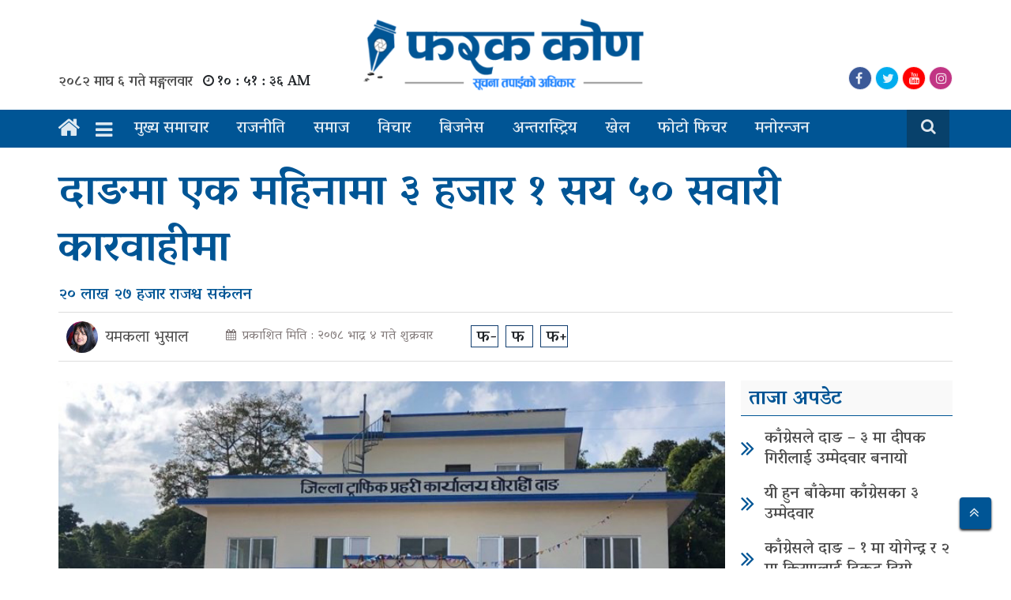

--- FILE ---
content_type: text/html; charset=UTF-8
request_url: https://farakkon.com/uncategorized/35912/
body_size: 15489
content:
<!DOCTYPE html>
<html lang="en-US">
<head>
	<title>
		दाङमा एक महिनामा ३ हजार १ सय ५० सवारी कारवाहीमा &laquo; 		Farakkon	</title>
	<meta 	  
		  charset="UTF-8">
	<meta name="google-adsense-account" content="ca-pub-5913426969324418">
	<meta name="viewport" content="width=device-width, initial-scale=1">
	<meta name="google-site-verification" content="csLEnnVKcu5NHEXfaxrWf6nWH_e_mTPFwB9Ix_j7gdI" />
	<meta property="fb:pages" content="611143335947887" />
	<meta property="fb:app_id" content="2510405932405942" />
	<meta name='robots' content='max-image-preview:large' />
<link rel='dns-prefetch' href='//fonts.googleapis.com' />
<link rel="alternate" type="application/rss+xml" title="Farakkon &raquo; दाङमा एक महिनामा ३ हजार १ सय ५० सवारी कारवाहीमा Comments Feed" href="https://farakkon.com/uncategorized/35912/feed/" />
<link rel="alternate" title="oEmbed (JSON)" type="application/json+oembed" href="https://farakkon.com/wp-json/oembed/1.0/embed?url=https%3A%2F%2Ffarakkon.com%2Funcategorized%2F35912%2F" />
<link rel="alternate" title="oEmbed (XML)" type="text/xml+oembed" href="https://farakkon.com/wp-json/oembed/1.0/embed?url=https%3A%2F%2Ffarakkon.com%2Funcategorized%2F35912%2F&#038;format=xml" />
<meta property="fb:admins" content="ujyaalotimes"/><meta property="fb:app_id" content="430723637734146"><meta property="og:title" content="दाङमा एक महिनामा ३ हजार १ सय ५० सवारी कारवाहीमा"/><meta property="og:type" content="article"/><meta property="og:description" content="&nbsp; तुलसीपुर, भदौ ४ । दाङमा ट्राफिक नियम उल्लंघन गर्नेहरुको संख्यामा कमी आउन सकेको छैन । जिल्ला ट्राफिक प्रहरी कार्यालय दाङका अनुसार चालु आर्थिक बर्ष २०७८÷०७९ को पहिलो महिना अर्थात साउनमा मात्र ३ हजार १ सय ५० सवारी साधन चालक कारबाहीमा परेका छन । ट्राफिक प्रहरी कार्यालय दाङका प्रमुख प्रहरी नायव निरीक्षक थम्मन जिसीले सवारी [&hellip;]"/><meta property="og:url" content="https://farakkon.com/uncategorized/35912/"/><meta property="og:site_name" content="Farakkon"/><meta property="og:image" content="https://farakkon.com/wp-content/uploads/2020/09/dang-traffice-office-ghorahi.jpg"/><style id='wp-img-auto-sizes-contain-inline-css' type='text/css'>
img:is([sizes=auto i],[sizes^="auto," i]){contain-intrinsic-size:3000px 1500px}
/*# sourceURL=wp-img-auto-sizes-contain-inline-css */
</style>

<link rel='stylesheet' id='dashicons-css' href='https://farakkon.com/wp-includes/css/dashicons.min.css?ver=6.9' type='text/css' media='all' />
<link rel='stylesheet' id='post-views-counter-frontend-css' href='https://farakkon.com/wp-content/plugins/post-views-counter/css/frontend.css?ver=1.7.0' type='text/css' media='all' />
<style id='wp-emoji-styles-inline-css' type='text/css'>

	img.wp-smiley, img.emoji {
		display: inline !important;
		border: none !important;
		box-shadow: none !important;
		height: 1em !important;
		width: 1em !important;
		margin: 0 0.07em !important;
		vertical-align: -0.1em !important;
		background: none !important;
		padding: 0 !important;
	}
/*# sourceURL=wp-emoji-styles-inline-css */
</style>
<link rel='stylesheet' id='wp-block-library-css' href='https://farakkon.com/wp-includes/css/dist/block-library/style.min.css?ver=6.9' type='text/css' media='all' />
<style id='global-styles-inline-css' type='text/css'>
:root{--wp--preset--aspect-ratio--square: 1;--wp--preset--aspect-ratio--4-3: 4/3;--wp--preset--aspect-ratio--3-4: 3/4;--wp--preset--aspect-ratio--3-2: 3/2;--wp--preset--aspect-ratio--2-3: 2/3;--wp--preset--aspect-ratio--16-9: 16/9;--wp--preset--aspect-ratio--9-16: 9/16;--wp--preset--color--black: #000000;--wp--preset--color--cyan-bluish-gray: #abb8c3;--wp--preset--color--white: #ffffff;--wp--preset--color--pale-pink: #f78da7;--wp--preset--color--vivid-red: #cf2e2e;--wp--preset--color--luminous-vivid-orange: #ff6900;--wp--preset--color--luminous-vivid-amber: #fcb900;--wp--preset--color--light-green-cyan: #7bdcb5;--wp--preset--color--vivid-green-cyan: #00d084;--wp--preset--color--pale-cyan-blue: #8ed1fc;--wp--preset--color--vivid-cyan-blue: #0693e3;--wp--preset--color--vivid-purple: #9b51e0;--wp--preset--gradient--vivid-cyan-blue-to-vivid-purple: linear-gradient(135deg,rgb(6,147,227) 0%,rgb(155,81,224) 100%);--wp--preset--gradient--light-green-cyan-to-vivid-green-cyan: linear-gradient(135deg,rgb(122,220,180) 0%,rgb(0,208,130) 100%);--wp--preset--gradient--luminous-vivid-amber-to-luminous-vivid-orange: linear-gradient(135deg,rgb(252,185,0) 0%,rgb(255,105,0) 100%);--wp--preset--gradient--luminous-vivid-orange-to-vivid-red: linear-gradient(135deg,rgb(255,105,0) 0%,rgb(207,46,46) 100%);--wp--preset--gradient--very-light-gray-to-cyan-bluish-gray: linear-gradient(135deg,rgb(238,238,238) 0%,rgb(169,184,195) 100%);--wp--preset--gradient--cool-to-warm-spectrum: linear-gradient(135deg,rgb(74,234,220) 0%,rgb(151,120,209) 20%,rgb(207,42,186) 40%,rgb(238,44,130) 60%,rgb(251,105,98) 80%,rgb(254,248,76) 100%);--wp--preset--gradient--blush-light-purple: linear-gradient(135deg,rgb(255,206,236) 0%,rgb(152,150,240) 100%);--wp--preset--gradient--blush-bordeaux: linear-gradient(135deg,rgb(254,205,165) 0%,rgb(254,45,45) 50%,rgb(107,0,62) 100%);--wp--preset--gradient--luminous-dusk: linear-gradient(135deg,rgb(255,203,112) 0%,rgb(199,81,192) 50%,rgb(65,88,208) 100%);--wp--preset--gradient--pale-ocean: linear-gradient(135deg,rgb(255,245,203) 0%,rgb(182,227,212) 50%,rgb(51,167,181) 100%);--wp--preset--gradient--electric-grass: linear-gradient(135deg,rgb(202,248,128) 0%,rgb(113,206,126) 100%);--wp--preset--gradient--midnight: linear-gradient(135deg,rgb(2,3,129) 0%,rgb(40,116,252) 100%);--wp--preset--font-size--small: 13px;--wp--preset--font-size--medium: 20px;--wp--preset--font-size--large: 36px;--wp--preset--font-size--x-large: 42px;--wp--preset--spacing--20: 0.44rem;--wp--preset--spacing--30: 0.67rem;--wp--preset--spacing--40: 1rem;--wp--preset--spacing--50: 1.5rem;--wp--preset--spacing--60: 2.25rem;--wp--preset--spacing--70: 3.38rem;--wp--preset--spacing--80: 5.06rem;--wp--preset--shadow--natural: 6px 6px 9px rgba(0, 0, 0, 0.2);--wp--preset--shadow--deep: 12px 12px 50px rgba(0, 0, 0, 0.4);--wp--preset--shadow--sharp: 6px 6px 0px rgba(0, 0, 0, 0.2);--wp--preset--shadow--outlined: 6px 6px 0px -3px rgb(255, 255, 255), 6px 6px rgb(0, 0, 0);--wp--preset--shadow--crisp: 6px 6px 0px rgb(0, 0, 0);}:where(.is-layout-flex){gap: 0.5em;}:where(.is-layout-grid){gap: 0.5em;}body .is-layout-flex{display: flex;}.is-layout-flex{flex-wrap: wrap;align-items: center;}.is-layout-flex > :is(*, div){margin: 0;}body .is-layout-grid{display: grid;}.is-layout-grid > :is(*, div){margin: 0;}:where(.wp-block-columns.is-layout-flex){gap: 2em;}:where(.wp-block-columns.is-layout-grid){gap: 2em;}:where(.wp-block-post-template.is-layout-flex){gap: 1.25em;}:where(.wp-block-post-template.is-layout-grid){gap: 1.25em;}.has-black-color{color: var(--wp--preset--color--black) !important;}.has-cyan-bluish-gray-color{color: var(--wp--preset--color--cyan-bluish-gray) !important;}.has-white-color{color: var(--wp--preset--color--white) !important;}.has-pale-pink-color{color: var(--wp--preset--color--pale-pink) !important;}.has-vivid-red-color{color: var(--wp--preset--color--vivid-red) !important;}.has-luminous-vivid-orange-color{color: var(--wp--preset--color--luminous-vivid-orange) !important;}.has-luminous-vivid-amber-color{color: var(--wp--preset--color--luminous-vivid-amber) !important;}.has-light-green-cyan-color{color: var(--wp--preset--color--light-green-cyan) !important;}.has-vivid-green-cyan-color{color: var(--wp--preset--color--vivid-green-cyan) !important;}.has-pale-cyan-blue-color{color: var(--wp--preset--color--pale-cyan-blue) !important;}.has-vivid-cyan-blue-color{color: var(--wp--preset--color--vivid-cyan-blue) !important;}.has-vivid-purple-color{color: var(--wp--preset--color--vivid-purple) !important;}.has-black-background-color{background-color: var(--wp--preset--color--black) !important;}.has-cyan-bluish-gray-background-color{background-color: var(--wp--preset--color--cyan-bluish-gray) !important;}.has-white-background-color{background-color: var(--wp--preset--color--white) !important;}.has-pale-pink-background-color{background-color: var(--wp--preset--color--pale-pink) !important;}.has-vivid-red-background-color{background-color: var(--wp--preset--color--vivid-red) !important;}.has-luminous-vivid-orange-background-color{background-color: var(--wp--preset--color--luminous-vivid-orange) !important;}.has-luminous-vivid-amber-background-color{background-color: var(--wp--preset--color--luminous-vivid-amber) !important;}.has-light-green-cyan-background-color{background-color: var(--wp--preset--color--light-green-cyan) !important;}.has-vivid-green-cyan-background-color{background-color: var(--wp--preset--color--vivid-green-cyan) !important;}.has-pale-cyan-blue-background-color{background-color: var(--wp--preset--color--pale-cyan-blue) !important;}.has-vivid-cyan-blue-background-color{background-color: var(--wp--preset--color--vivid-cyan-blue) !important;}.has-vivid-purple-background-color{background-color: var(--wp--preset--color--vivid-purple) !important;}.has-black-border-color{border-color: var(--wp--preset--color--black) !important;}.has-cyan-bluish-gray-border-color{border-color: var(--wp--preset--color--cyan-bluish-gray) !important;}.has-white-border-color{border-color: var(--wp--preset--color--white) !important;}.has-pale-pink-border-color{border-color: var(--wp--preset--color--pale-pink) !important;}.has-vivid-red-border-color{border-color: var(--wp--preset--color--vivid-red) !important;}.has-luminous-vivid-orange-border-color{border-color: var(--wp--preset--color--luminous-vivid-orange) !important;}.has-luminous-vivid-amber-border-color{border-color: var(--wp--preset--color--luminous-vivid-amber) !important;}.has-light-green-cyan-border-color{border-color: var(--wp--preset--color--light-green-cyan) !important;}.has-vivid-green-cyan-border-color{border-color: var(--wp--preset--color--vivid-green-cyan) !important;}.has-pale-cyan-blue-border-color{border-color: var(--wp--preset--color--pale-cyan-blue) !important;}.has-vivid-cyan-blue-border-color{border-color: var(--wp--preset--color--vivid-cyan-blue) !important;}.has-vivid-purple-border-color{border-color: var(--wp--preset--color--vivid-purple) !important;}.has-vivid-cyan-blue-to-vivid-purple-gradient-background{background: var(--wp--preset--gradient--vivid-cyan-blue-to-vivid-purple) !important;}.has-light-green-cyan-to-vivid-green-cyan-gradient-background{background: var(--wp--preset--gradient--light-green-cyan-to-vivid-green-cyan) !important;}.has-luminous-vivid-amber-to-luminous-vivid-orange-gradient-background{background: var(--wp--preset--gradient--luminous-vivid-amber-to-luminous-vivid-orange) !important;}.has-luminous-vivid-orange-to-vivid-red-gradient-background{background: var(--wp--preset--gradient--luminous-vivid-orange-to-vivid-red) !important;}.has-very-light-gray-to-cyan-bluish-gray-gradient-background{background: var(--wp--preset--gradient--very-light-gray-to-cyan-bluish-gray) !important;}.has-cool-to-warm-spectrum-gradient-background{background: var(--wp--preset--gradient--cool-to-warm-spectrum) !important;}.has-blush-light-purple-gradient-background{background: var(--wp--preset--gradient--blush-light-purple) !important;}.has-blush-bordeaux-gradient-background{background: var(--wp--preset--gradient--blush-bordeaux) !important;}.has-luminous-dusk-gradient-background{background: var(--wp--preset--gradient--luminous-dusk) !important;}.has-pale-ocean-gradient-background{background: var(--wp--preset--gradient--pale-ocean) !important;}.has-electric-grass-gradient-background{background: var(--wp--preset--gradient--electric-grass) !important;}.has-midnight-gradient-background{background: var(--wp--preset--gradient--midnight) !important;}.has-small-font-size{font-size: var(--wp--preset--font-size--small) !important;}.has-medium-font-size{font-size: var(--wp--preset--font-size--medium) !important;}.has-large-font-size{font-size: var(--wp--preset--font-size--large) !important;}.has-x-large-font-size{font-size: var(--wp--preset--font-size--x-large) !important;}
/*# sourceURL=global-styles-inline-css */
</style>

<style id='classic-theme-styles-inline-css' type='text/css'>
/*! This file is auto-generated */
.wp-block-button__link{color:#fff;background-color:#32373c;border-radius:9999px;box-shadow:none;text-decoration:none;padding:calc(.667em + 2px) calc(1.333em + 2px);font-size:1.125em}.wp-block-file__button{background:#32373c;color:#fff;text-decoration:none}
/*# sourceURL=/wp-includes/css/classic-themes.min.css */
</style>
<link rel='stylesheet' id='my-style-css' href='https://farakkon.com/wp-content/themes/new_farakkon/style.css?ver=6.9' type='text/css' media='all' />
<link rel='stylesheet' id='main-style-css' href='https://farakkon.com/wp-content/themes/new_farakkon/admin/css/style.min.css?ver=6.9' type='text/css' media='all' />
<link rel='stylesheet' id='resoinsive-style-css' href='https://farakkon.com/wp-content/themes/new_farakkon/admin/css/responsive.css?ver=6.9' type='text/css' media='all' />
<link rel='stylesheet' id='bootstrap-css' href='https://farakkon.com/wp-content/themes/new_farakkon/admin/css/bootstrap.css?ver=6.9' type='text/css' media='all' />
<link rel='stylesheet' id='font-awesome-css' href='https://farakkon.com/wp-content/themes/new_farakkon/admin/font-awesome/css/font-awesome.css?ver=6.9' type='text/css' media='all' />
<link rel='stylesheet' id='google-font-css' href='https://fonts.googleapis.com/css2?family=Vesper+Libre%3Awght%40400%3B500%3B700%3B900&#038;display=swap&#038;ver=6.9' type='text/css' media='all' />
<script type="text/javascript" src="https://farakkon.com/wp-includes/js/jquery/jquery.min.js?ver=3.7.1" id="jquery-core-js"></script>
<script type="text/javascript" src="https://farakkon.com/wp-includes/js/jquery/jquery-migrate.min.js?ver=3.4.1" id="jquery-migrate-js"></script>
<link rel="https://api.w.org/" href="https://farakkon.com/wp-json/" /><link rel="alternate" title="JSON" type="application/json" href="https://farakkon.com/wp-json/wp/v2/posts/35912" /><link rel="EditURI" type="application/rsd+xml" title="RSD" href="https://farakkon.com/xmlrpc.php?rsd" />
<meta name="generator" content="WordPress 6.9" />
<link rel="canonical" href="https://farakkon.com/uncategorized/35912/" />
<link rel='shortlink' href='https://farakkon.com/?p=35912' />
<link rel="icon" href="https://farakkon.com/wp-content/uploads/2018/10/cropped-unnamed-1-32x32.png" sizes="32x32" />
<link rel="icon" href="https://farakkon.com/wp-content/uploads/2018/10/cropped-unnamed-1-192x192.png" sizes="192x192" />
<link rel="apple-touch-icon" href="https://farakkon.com/wp-content/uploads/2018/10/cropped-unnamed-1-180x180.png" />
<meta name="msapplication-TileImage" content="https://farakkon.com/wp-content/uploads/2018/10/cropped-unnamed-1-270x270.png" />
		<style type="text/css" id="wp-custom-css">
			.post-entry img{
	height: auto;
	width: 100% !important;
}
p.wp-caption-text {
   font-size: 18px;
    font-weight: 400;
    text-align: center;
    background: #efefef;
    padding: 3px;
	color: #4d4d4d;
}
.alignleft {
    float: left;
    margin-right: 10px;
}
.alignright {
    float: right;
    margin-left: 10px;
}
.darkluplite-mode-switcher.bottom_right {
    top: 50%;
    right: 5px;
}
html.darkluplite-dark-mode-enabled a {
    color: var(--tlt-white) !important;
}
.on-off-toggle__slider:before {
    content: "";
    display: block;
    background-size: 100%;
    bottom: 5px;
    height: 20px;
    left: 3px;
    position: absolute;
    transition: 0.4s;
    width: 20px;
    z-index: 5;
    border-radius: 100%;
    background-repeat: no-repeat;
}
.on-off-toggle__slider {
    width: 90px;
    height: 30px;
    display: block !important;
    border-radius: 60px;
    transition: background-color 0.4s;
    background: #08416b;
    position: relative;
}
.darkluplite-mode-switcher{
	position: static !important;
}
html.darkluplite-dark-mode-enabled button {
    color: #fff !important;
    background: transparent !important;
}
.search-box.desktop-search {
    background: #08416b;
    padding: 9px;
    margin-right: 5px;
}
.wp-block-image figcaption{
    font-size: 18px;
    font-weight: 400;
    text-align: center;
    background: #efefef;
    padding: 6px 0 0 0;
	margin-top:0;
    color: #4d4d4d;
}		</style>
			<script async src="https://pagead2.googlesyndication.com/pagead/js/adsbygoogle.js?client=ca-pub-5913426969324418"
     crossorigin="anonymous"></script>
</head>
<body class="wp-singular post-template-default single single-post postid-35912 single-format-standard wp-custom-logo wp-theme-new_farakkon tl-ujyaalo-body">
	<div id="fb-root"></div>
	<script async defer crossorigin="anonymous" src="https://connect.facebook.net/en_US/sdk.js#xfbml=1&version=v8.0&appId=599268457154683&autoLogAppEvents=1" nonce="SH07mw6u"></script>
	  <nav class="navbar navbar-expand-lg navbar-light col p-0 ">
    <div class="mero__menu">
      <div id="mySidenav" class="sidenav topline-bg">
        <div class="bodyarea d-flex justify-content-between bg-white mb-2 px-3" style="line-height: 10px">
          <div class="side_logo align-self-center">
            <img class="img-fluid w-100" src="https://farakkon.com/wp-content/uploads/2019/03/cropped-cropped-farakkon-logo-2.png">          </div>
          <a href="javascript:void(0)" class="close_" onclick="closeNav()">
            <span class="closeslide_icon"><i class="fa fa-times text-line mt-1"></i></span> 
          </a>
        </div>
        <div class="menu-secondary-menu-container"><ul id="menu-secondary-menu" class="nav flex-column"><li id="menu-item-22344" class="nav-item-22344 nav-item"><a class="nav-link" href="https://farakkon.com/category/main-news/">मुख्य समाचार</a></li>
<li id="menu-item-22346" class="nav-item-22346 nav-item"><a class="nav-link" href="https://farakkon.com/category/rajneeti/">राजनीती</a></li>
<li id="menu-item-22345" class="nav-item-22345 nav-item"><a class="nav-link" href="https://farakkon.com/category/society/">समाज</a></li>
<li id="menu-item-22354" class="nav-item-22354 nav-item"><a class="nav-link" href="https://farakkon.com/category/opinion/">विचार</a></li>
<li id="menu-item-22347" class="nav-item-22347 nav-item"><a class="nav-link" href="https://farakkon.com/category/business/">बिजनेस</a></li>
<li id="menu-item-22359" class="nav-item-22359 nav-item"><a class="nav-link" href="https://farakkon.com/category/interviews/">अन्तर्वार्ता</a></li>
<li id="menu-item-22348" class="nav-item-22348 nav-item"><a class="nav-link" href="https://farakkon.com/category/khel/">खेल</a></li>
<li id="menu-item-22350" class="nav-item-22350 nav-item"><a class="nav-link" href="https://farakkon.com/category/international/">अन्तरास्ट्रिय</a></li>
<li id="menu-item-22352" class="nav-item-22352 nav-item"><a class="nav-link" href="https://farakkon.com/category/information-technology/">सूचना-प्रबिधि</a></li>
<li id="menu-item-22351" class="nav-item-22351 nav-item"><a class="nav-link" href="https://farakkon.com/category/entertainment/">मनोरन्जन</a></li>
<li id="menu-item-22355" class="nav-item-22355 nav-item"><a class="nav-link" href="https://farakkon.com/category/photo-feature/">फोटो फिचर</a></li>
<li id="menu-item-22358" class="nav-item-22358 nav-item"><a class="nav-link" href="https://farakkon.com/category/sampadakiya/">सम्पादकीय</a></li>
<li id="menu-item-22357" class="nav-item-22357 nav-item"><a class="nav-link" href="https://farakkon.com/category/education/">शिक्षा</a></li>
<li id="menu-item-22349" class="nav-item-22349 nav-item"><a class="nav-link" href="https://farakkon.com/category/health/">स्वास्थ्य</a></li>
<li id="menu-item-22356" class="nav-item-22356 nav-item"><a class="nav-link" href="https://farakkon.com/category/literature/">साहित्य</a></li>
<li id="menu-item-22353" class="nav-item-22353 nav-item"><a class="nav-link" href="https://farakkon.com/category/video-gallery/">भिडियो ग्यालरी</a></li>
</ul></div>      </div>
    </div>
  </nav>	<div class="wrapper_box">
		<header class="main__header bg-white">
			<div class="container">
								<div class="header__part">
					<div class="row">
						<div class="col-lg-4 col-md-4 col-sm-12">
							<div class="nepali_date_item padding">
								<span class="date text-line">२०८२ माघ ६ गते मङ्गलवार</span>								<i class="fa fa-clock-o ml-2" aria-hidden="true"></i><span id="clock" class="currenttime ml-1"></span>
								<script type="text/javascript">moment().format('LTS');</script>
							</div>
						</div>
						<div class="col-lg-4 col-md-4 col-sm-12">
							<div class="ut__logo text-center">
								<a href="https://farakkon.com/">
									<img class="img-fluid" src="https://farakkon.com/wp-content/uploads/2019/03/cropped-cropped-farakkon-logo-2.png">								</a>
							</div>
						</div>
						<div class="col-lg-4 col-md-4 col-sm-12">
							<div class="social_icon_date right d-flex justify-content-between">
																	<span class="pcat_name ml-5"></span>
																<ul class="list-unstyled mb-0">
																			<li class="item" style="background: #3b5998">
											<a href="https://www.facebook.com/farakkonmedia"><i class="fa fa-facebook"></i></a>
										</li>
																												<li class="item" style="background: #00acee">
											<a href="https://www.twitter.com/farakkonmedia"><i class="fa fa-twitter"></i></a>
										</li>
																												<li class="item" style="background: #FF0000">
											<a href="https://www.youtube.com/merodangtv"><i class="fa fa-youtube"></i></a>
										</li>
																												<li class="item" style="background: #C13584">
											<a href="https://www.instagram.com/url"><i class="fa fa-instagram"></i></a>
										</li>
																	</ul>
							</div>
						</div>
					</div>
				</div>
			</div>
		</header>
		<div id="sticky-top" class="main_menu_section container-fluid" style="background: var(--tlt-dark-blue);">
  <div class="container sm-no-padding">
    <div class="row my-nav">
      <div class="col-md-12 col-sm-12 pl-md-0 p-0">
        <nav class="navbar navbar-expand-lg navbar-light col p-0 ">
          <a class="navbar-brand home_icon" href="https://farakkon.com">
            <i class="fa fa-home text-line brand-home-icon" aria-hidden="true" style=" font-size: 30px; padding-top: 2px; margin-right: 15px; color: var(--tlt-white)"></i>
            <span class="brand--image" style="display: none;">
              <img src="https://farakkon.com/wp-content/themes/new_farakkon/admin/image/sm-logo.png" style="height: 48px; background: var(--tlt-white); padding: 0px 10px; margin-right: 15px;">
            </span>
          </a>
          <div class="mobile_logo">
            <div class="ut__logo text-center">
              <a href="https://farakkon.com/">
                <img class="img-fluid" src="https://farakkon.com/wp-content/uploads/2019/03/cropped-cropped-farakkon-logo-2.png">              </a>
            </div>
          </div>
          <span class="side_menu_open" onclick="openNav()">
            <i class="fa fa-bars text-line"></i>
          </span>
          <div id="Main-Menu" class="collapse navbar-collapse"><ul id="menu-main-menu" class="navbar-nav mr-auto main-nav my-menu mt-lg-0"><li id="menu-item-181" class="nav-item-181 nav-item"><a class="nav-link" href="https://farakkon.com/category/main-news/">मुख्य समाचार</a></li>
<li id="menu-item-182" class="nav-item-182 nav-item"><a class="nav-link" href="https://farakkon.com/category/rajneeti/">राजनीति</a></li>
<li id="menu-item-183" class="nav-item-183 nav-item"><a class="nav-link" href="https://farakkon.com/category/society/">समाज</a></li>
<li id="menu-item-22338" class="nav-item-22338 nav-item"><a class="nav-link" href="https://farakkon.com/category/opinion/">विचार</a></li>
<li id="menu-item-179" class="nav-item-179 nav-item"><a class="nav-link" href="https://farakkon.com/category/business/">बिजनेस</a></li>
<li id="menu-item-583" class="nav-item-583 nav-item"><a class="nav-link" href="https://farakkon.com/category/international/">अन्तरास्ट्रिय</a></li>
<li id="menu-item-178" class="nav-item-178 nav-item"><a class="nav-link" href="https://farakkon.com/category/khel/">खेल</a></li>
<li id="menu-item-22340" class="nav-item-22340 nav-item"><a class="nav-link" href="https://farakkon.com/category/photo-feature/">फोटो फिचर</a></li>
<li id="menu-item-177" class="nav-item-177 nav-item"><a class="nav-link" href="https://farakkon.com/category/entertainment/">मनोरन्जन</a></li>
</ul></div>          <div class="search-box desktop-search">
            <div class="search-toggle">
              <button class="search-icon icon-search"><i class="fa fa-fw fa-search"></i></button>
              <button class="search-icon icon-close"><i class="fa fa-fw  fa-close"></i></button>
            </div>
            <div class="search-container">
              <form role="search" method="get" class="search-form" action="https://farakkon.com/">
                <input type="text" value="" name="s" id="search-terms" placeholder="खोजि गर्न नेपालीमा नै टाईप् गर्नुहोस" />
                <button type="submit" class="search-icon"></button>
              </form>
            </div>
          </div>
        </nav>
      </div>
    </div>
  </div>
</div>
		<script type="text/javascript">
			var nums = {
				0: '०',
				1: '१',
				2: '२',
				3: '३',
				4: '४',
				5: '५',
				6: '६',
				7: '७',
				8: '८',
				9: '९'
			};

			function startTime() {
				var today = new Date();
				var hour = today.getHours();
				var min = today.getMinutes();
				var sec = today.getSeconds();
				min = checkTime(min);
				sec = checkTime(sec);
				midday = (hour >= 12) ? "PM" : "AM";
				hour = (hour == 0) ? 12 : ((hour > 12) ? (hour - 12): hour); 
				hour = convertToNepali(hour);
				min = convertToNepali(min);
				sec = convertToNepali(sec);
				document.getElementById('clock').innerHTML =
				hour + " : " + min + " : " + sec + " " +midday;
				var t = setTimeout(startTime, 500);
			}

			function checkTime(topline) {
				if (topline < 10) {
					topline = "0" + topline
				};  
				return topline;
			}

			function convertToNepali(strNum) {

				var arrNumNe = strNum.toString().split('').map(function (ch) {
					if (ch === '.' || ch === ',') {
						return ch;
					}
					return nums[Number(ch)];
				});
				return arrNumNe.join('');
			}

			document.addEventListener('DOMContentLoaded', function() {
				startTime();
			});

		</script> <div class="single__block">
	<div class="ut__container mt-4">
		<div class="container">
										<div class="single_box row mt-4">
				<div class="single_title col-12">
					<h1>दाङमा एक महिनामा ३ हजार १ सय ५० सवारी कारवाहीमा</h1>
				</div>
								<div class="sub_title col-12">
					<h5>२० लाख २७ हजार राजश्व सकंलन</h5>
				</div>
								<div class="col-12 line_row">
	<div class="author_share_meta row m-0"  style="border-top: 1px #ddd solid; border-bottom: 1px #ddd solid;">
		<div class="col-md-7">
			<div class="d-flex justify-content-between meta_data_api">
				<div class="user_meta">
					<div class="user_icon">
						<img src="https://farakkon.com/wp-content/uploads/2020/10/yamkala-bhusal-e1602428592656.jpg" class="writer_image">					</div>
					<label class="name">यमकला भुसाल</label>
				</div>
				<div class="publish-date large my-3-5">
					<span class="date" style="color: #827a7a"><i style="font-size: 14px" class="fa fa-calendar mr-2" aria-hidden="true"></i>प्रकाशित मिति : २०७८ भाद्र ४ गते शुक्रवार</span>
				</div>
				<div class="size_item mt-3">
					<ul class="list-unstyled">
						<li id="smaller">फ-</li>
						<li id="resize">फ</li>
						<li id="bigger">फ+</li>
					</ul>
				</div>
			</div>
		</div>
		<div class="col-md-5">
			<div class="share_button float-right mt-3">
				<div class="sharethis-inline-share-buttons"></div>
			</div>
		</div>
	</div>
</div>									<div class="col-lg-9 col-md-9 col-sm-12">
						<div class="single_center pb-2">
							<div class="contant-single post-35912 post type-post status-publish format-standard has-post-thumbnail hentry category-uncategorized" id="postID-35912">
		<article class="post-entry text-justify">
						<div id="attachment_21918" style="width: 760px" class="wp-caption alignnone"><img fetchpriority="high" decoding="async" aria-describedby="caption-attachment-21918" class="size-full wp-image-21918" src="https://farakkon.com/wp-content/uploads/2020/09/dang-traffice-office-ghorahi.jpg" alt="" width="750" height="407" srcset="https://farakkon.com/wp-content/uploads/2020/09/dang-traffice-office-ghorahi.jpg 750w, https://farakkon.com/wp-content/uploads/2020/09/dang-traffice-office-ghorahi-300x163.jpg 300w" sizes="(max-width: 750px) 100vw, 750px" /><p id="caption-attachment-21918" class="wp-caption-text">तस्बिर : राजेश खत्री</p></div>
<p>&nbsp;</p>   
<p><strong>तुलसीपुर, भदौ ४ ।</strong> दाङमा ट्राफिक नियम उल्लंघन गर्नेहरुको संख्यामा कमी आउन सकेको छैन ।</p>   
<p>जिल्ला ट्राफिक प्रहरी कार्यालय दाङका अनुसार चालु आर्थिक बर्ष २०७८÷०७९ को पहिलो महिना अर्थात साउनमा मात्र ३ हजार १ सय ५० सवारी साधन चालक कारबाहीमा परेका छन ।</p>   
<p>ट्राफिक प्रहरी कार्यालय दाङका प्रमुख प्रहरी नायव निरीक्षक थम्मन जिसीले सवारी कारबाहीबाट एकै महिनामा २० लाख २७ हजार राजश्व संकलन भएको जानकारी दिए ।</p>   
<p>उनका अनुसार सवारी नियम उल्लघन गर्नेमा सबैभन्दा बढी मोटरसाईकल चालक रहेका छन । कार्यालयको तथ्याङ्क हेर्दा साउन महिनामा १ हजार ५ वटा मोटरसाइकल चालकलाई कारवाही गर्दा ६ लाख ६९ हजार ५ सय रुपैया राजश्व सकंलन भएको छ ।</p>   
<p>त्यस्तै ,९ सय २० वटा ट्रक चालकलाई कारवाही गर्दा ६ लाख २० हजार ५ सय,३ सय २० वटा बसलाई कारवाही गर्दा १ लाख ८१ हजार,४ सय १० वटा जिप÷कारलाई कारवाही गर्दा २ लाख ४३ हजार ५ सय,२ सय ६३ ट्याक्टरलाई कारवाही गर्दा १ लाख ६७ हजार र २ सय ३२ अटोलाई कारवाही गर्दा १ लाख ३५ हजार ५ सय रुपैया राजश्व सकंलन भएको ट्राफिक प्रमुख जिसीले जानकारी दिए । ।</p>   
<p>अधिल्लो आर्थिक बर्ष ०७७÷७८ मा ट्राफिक प्रहरी कार्यालय दाङले सवारी नियम उल्लघन गर्ने ५६ हजार ३ सय ८२ वटा सवारी साधनलाई कारवाही गर्दा ३ करोड ३८ लाख ५३ हजार ५ सय रुपैया राजश्व संकलन गरेको थियो । जसमध्ये १८ हजार ३ सय ७६ वटा मोटरसाइकललाई कारवाही गर्दा १२ लाख ८९ हजार राजश्व सकंलन भएको थियो ।</p>   
<p>ट्राफिक प्रमुख जिसीका अनुसार यसमध्ये पनि गत वर्ष साउन महिनामा मात्र १ सय ६ वटा मोटरसाइकल कारवाहीमा परेका थिए । त्यसबाट १० हजार ६ सय राजश्व संकलन भएको थियो । तर गत वर्षको साउन महिनाको तुलनामा यस वर्ष कार्यालयमा राजश्व दोब्बरले बढेको छ ।</p>   
<p>उनले गतवर्ष लकडाउनका कारण कम सवारी चल्दा राजश्व संकलनमा कमी आएको बताए । तर अहिले लकडाउन खुकुलोभएसगै सडकमा पनि सवारीको चाप बढ्दै गएको र चालकहरुले ट्राफिक नियमको पालना नगर्नाले पछिल्लो समय धेरै संख्यामा सवारी चालक कार्वाहीमा परेको उनको भनाई छ ।</p>   
<p>उनले मापसे गरेर सवारी चलाएका, सिटबेल्ट नलगाएका, ओभरलोड, छतमा यात्रु राखेका, प्रयोजन विपरित चलाएका, लेन अनुशासन मिचेका जस्ता कारणले गर्दा उनीहरुलाई कानुनी दायरामा ल्याउने गरेको जानकारी दिए ।</p>   
<p><strong>२० सवारी दुर्घटना हुदा ४ जनाको मृत्यु</strong></p>   
<p>यसैबचि ट्राफिक कार्यालय दाङका अनुसार चालु आर्थिक बर्ष २०७८÷०७९ को साउन महिनामा २० वटा सवारी साधन दुर्घटनामा परेका छन ।</p>   
<p>जसबाट १८ जना गम्भिर घाइते भएका छन भने ३ जना सामान्य घाइते भएका छन ।</p>   
<p>&nbsp;</p>   
<p>&nbsp;</p>   
			<div class="publish-date small my-3">
				<span class="date" style="color: #827a7a"><i style="font-size: 14px" class="fa fa-calendar mr-2" aria-hidden="true"></i>प्रकाशित मिति : २०७८ भाद्र ४ गते शुक्रवार</span>
			</div>
			<div class="tag_item mt-3">
				<ul class="tag_token mb-0 list-unstyled">
									</ul>
			</div>
		</article>
</div>
						</div>
							<div class="advertisement mt-4 text-center">
		<div class="advertise-widgets">			<section class="tlt_advertisement" data-verification="929CRvjNRgBQXgH">
				<a href="https://toplinetech.com.np/?ref=Farakkon" target="_blank">
					<img width="100%" height="auto" src="https://farakkon.com/wp-content/uploads/2020/09/topline-tec-1140-90.gif?>">
				</a>
			</section>
			</div>			</div>
<div class="comment_block mt-3">
	<div class="comment_data">
		<div class="fk_cat_block d-flex justify-content-between">
			<span class="cat_name">प्रतिक्रिया दिनुहोस</span>
		</div>
		<div class="comment-box" style="background: rgba(255,255,255, 0.8);">
			<div class="fb-comments" data-href="https://farakkon.com/uncategorized/35912/" data-numposts="5" data-width="100%"></div>
		</div>
	</div>
</div>

<div id="comments" class="comments-area mt-3" style="padding: 15px; background: #f9f9f9;">
		<div id="respond" class="comment-respond">
		<h3 id="reply-title" class="comment-reply-title">Leave a Reply <small><a rel="nofollow" id="cancel-comment-reply-link" href="/uncategorized/35912/#respond" style="display:none;">Cancel reply</a></small></h3><form action="https://farakkon.com/wp-comments-post.php" method="post" id="commentform" class="comment-form"><p class="comment-notes"><span id="email-notes">Your email address will not be published.</span> <span class="required-field-message">Required fields are marked <span class="required">*</span></span></p><div class="form-group"><label for="author">पुरानाम * </label> <input id="author" class="form-control"  name="author" type="text" value="" size="30" /></div>
	<div class="form-group"><label for="email">इमेल *</label> <input id="email" class="form-control"  name="email" type="text" value="" size="30" /></div>
<div class="form-group"><label for="comment">प्रतिकृया *</label><textarea id="comment" name="comment"  class="form-control" cols="45" rows="8" aria-required="true"></textarea></div>
	<p class="form-submit mt-2">
	<input class="btn btn-secondary" type="submit" name="submit" id="sub" value="पठाउनुहोस">
	</p><p class="form-submit"> <input type='hidden' name='comment_post_ID' value='35912' id='comment_post_ID' />
<input type='hidden' name='comment_parent' id='comment_parent' value='0' />
</p></form>	</div><!-- #respond -->
	
</div>						<div class="related_news_block">
	<div class="cat_related_news mt-3">
		<div class="fk_cat_block d-flex justify-content-between">
			<span class="cat_name">सम्बन्धित समाचार</span>
		</div>
		<div class="row">
								<div class="col-md-4 col-sm-12 col-6 mb-3">
						<div class="related__item h-100">
							<div class="rt_feature">
								<a href="https://farakkon.com/uncategorized/96829/">
									<figure class="image">
										<img width="300" height="188" src="https://farakkon.com/wp-content/uploads/2025/12/received_1485817302530024-800x500.jpeg" class="attachment-medium size-medium wp-post-image" alt="" decoding="async" />									</figure>
								</a>
							</div>
							<div class="title">
								<h5><a href="https://farakkon.com/uncategorized/96829/">एकै दिन भन्सार छलीको २० लाख बढीको दाल बरामद</a></h5>
							</div>
						</div>
					</div>
										<div class="col-md-4 col-sm-12 col-6 mb-3">
						<div class="related__item h-100">
							<div class="rt_feature">
								<a href="https://farakkon.com/uncategorized/96367/">
									<figure class="image">
										<img src="https://farakkon.com/wp-content/themes/new_farakkon/admin/image/default.jpg" class="default-fluid w-100" >									</figure>
								</a>
							</div>
							<div class="title">
								<h5><a href="https://farakkon.com/uncategorized/96367/">नदी किनारमा महिलाको शब फेला</a></h5>
							</div>
						</div>
					</div>
										<div class="col-md-4 col-sm-12 col-6 mb-3">
						<div class="related__item h-100">
							<div class="rt_feature">
								<a href="https://farakkon.com/uncategorized/96360/">
									<figure class="image">
										<img src="https://farakkon.com/wp-content/themes/new_farakkon/admin/image/default.jpg" class="default-fluid w-100" >									</figure>
								</a>
							</div>
							<div class="title">
								<h5><a href="https://farakkon.com/uncategorized/96360/">रुकुम पश्चिममा जिप दुर्घटनाका ७ मृतक मध्य ६ को पहिचान</a></h5>
							</div>
						</div>
					</div>
										<div class="col-md-4 col-sm-12 col-6 mb-3">
						<div class="related__item h-100">
							<div class="rt_feature">
								<a href="https://farakkon.com/uncategorized/96356/">
									<figure class="image">
										<img width="300" height="143" src="https://farakkon.com/wp-content/uploads/2020/01/pakrau-300x143.jpeg" class="attachment-medium size-medium wp-post-image" alt="" decoding="async" srcset="https://farakkon.com/wp-content/uploads/2020/01/pakrau-300x143.jpeg 300w, https://farakkon.com/wp-content/uploads/2020/01/pakrau-768x366.jpeg 768w, https://farakkon.com/wp-content/uploads/2020/01/pakrau-1024x489.jpeg 1024w, https://farakkon.com/wp-content/uploads/2020/01/pakrau.jpeg 1700w" sizes="(max-width: 300px) 100vw, 300px" />									</figure>
								</a>
							</div>
							<div class="title">
								<h5><a href="https://farakkon.com/uncategorized/96356/">घोराहीबाट फेरि ९ जुवाडे पक्राउ</a></h5>
							</div>
						</div>
					</div>
										<div class="col-md-4 col-sm-12 col-6 mb-3">
						<div class="related__item h-100">
							<div class="rt_feature">
								<a href="https://farakkon.com/uncategorized/95634/">
									<figure class="image">
										<img src="https://farakkon.com/wp-content/themes/new_farakkon/admin/image/default.jpg" class="default-fluid w-100" >									</figure>
								</a>
							</div>
							<div class="title">
								<h5><a href="https://farakkon.com/uncategorized/95634/">जेन–जी प्रदर्शनका क्रममा १४ जनाको मृत्यु</a></h5>
							</div>
						</div>
					</div>
										<div class="col-md-4 col-sm-12 col-6 mb-3">
						<div class="related__item h-100">
							<div class="rt_feature">
								<a href="https://farakkon.com/uncategorized/93424/">
									<figure class="image">
										<img width="300" height="188" src="https://farakkon.com/wp-content/uploads/2025/05/received_541235285723638-800x500.jpeg" class="attachment-medium size-medium wp-post-image" alt="" decoding="async" loading="lazy" />									</figure>
								</a>
							</div>
							<div class="title">
								<h5><a href="https://farakkon.com/uncategorized/93424/">बसको ठक्करबाट मोटरसाइकलमा सवार एक जनाको मृत्यु , अर्का गम्भीर</a></h5>
							</div>
						</div>
					</div>
							</div>
	</div>
</div>						<div class="popular-block">
	<div class="popular-post mt-3">
		<div class="fk_cat_block d-flex justify-content-between">
			<span class="cat_name">धेरै पढिएको</span>
			<div class="nav nav-tabs fk_cat_block d-flex justify-content-between" id="nav-tab" role="tablist">
				<a class="nav-link active" id="nav-week-tab" data-toggle="tab" href="#nav-week" role="tab" aria-controls="nav-week" aria-selected="true">यो साता</a>
				<a class="nav-link" id="nav-month-tab" data-toggle="tab" href="#nav-month" role="tab" aria-controls="nav-month" aria-selected="false">यो महिना</a>
			</div>
		</div>
		<div class="tab-content" id="nav-tabContent">
			<div class="tab-pane fade show active" id="nav-week" role="tabpanel" aria-labelledby="nav-week-tab">
				<div class="row">
											<div class="col-md-6 col-sm-12">
							<div class="media pop-list popular-post custom-list-item">
								<figure class="numbers">
									<span class="number-count">
										<span>१.</span>
									</span>
								</figure>
								<div class="media-body pop-title">
									<h5 class="ml-3"><a href="https://farakkon.com/main-news/97422/">कालिमाटी गाउँपालिकाले माग्यो तत्काल बाघ मार्ने अनुमति</a>
									</h5>
								</div>
							</div>
						</div>
												<div class="col-md-6 col-sm-12">
							<div class="media pop-list popular-post custom-list-item">
								<figure class="numbers">
									<span class="number-count">
										<span>२.</span>
									</span>
								</figure>
								<div class="media-body pop-title">
									<h5 class="ml-3"><a href="https://farakkon.com/main-news/97433/">गगन थापा नेतृत्वको काँग्रेसमा दाङका योगेन्द्र चौधरी सहमहामन्त्री</a>
									</h5>
								</div>
							</div>
						</div>
												<div class="col-md-6 col-sm-12">
							<div class="media pop-list popular-post custom-list-item">
								<figure class="numbers">
									<span class="number-count">
										<span>३.</span>
									</span>
								</figure>
								<div class="media-body pop-title">
									<h5 class="ml-3"><a href="https://farakkon.com/main-news/97428/">एकताको पक्षमा उभिन अध्यक्ष लम्सालको आग्रह</a>
									</h5>
								</div>
							</div>
						</div>
												<div class="col-md-6 col-sm-12">
							<div class="media pop-list popular-post custom-list-item">
								<figure class="numbers">
									<span class="number-count">
										<span>४.</span>
									</span>
								</figure>
								<div class="media-body pop-title">
									<h5 class="ml-3"><a href="https://farakkon.com/main-news/97441/">रवि लामिछानेको मुद्दा फिर्ता लिने निर्णय कानुनी राजको उपहास – शंकर पोखरेल</a>
									</h5>
								</div>
							</div>
						</div>
												<div class="col-md-6 col-sm-12">
							<div class="media pop-list popular-post custom-list-item">
								<figure class="numbers">
									<span class="number-count">
										<span>५.</span>
									</span>
								</figure>
								<div class="media-body pop-title">
									<h5 class="ml-3"><a href="https://farakkon.com/main-news/97458/">गगन थापा नेतृत्वको काँग्रेस आधिकारिक</a>
									</h5>
								</div>
							</div>
						</div>
												<div class="col-md-6 col-sm-12">
							<div class="media pop-list popular-post custom-list-item">
								<figure class="numbers">
									<span class="number-count">
										<span>६.</span>
									</span>
								</figure>
								<div class="media-body pop-title">
									<h5 class="ml-3"><a href="https://farakkon.com/main-news/97431/">लमहीमा जीपले मोटरसाइकललाई ठक्कर दियो, २ जना घाइते</a>
									</h5>
								</div>
							</div>
						</div>
										</div>
			</div>
			<div class="tab-pane fade" id="nav-month" role="tabpanel" aria-labelledby="nav-month-tab">
				<div class="row">
											<div class="col-md-6 col-sm-12">
							<div class="media pop-list popular-post custom-list-item">
								<figure class="numbers">
									<span class="number-count">
										<span>१.</span>
									</span>
								</figure>
								<div class="media-body pop-title">
									<h5 class="ml-3"><a href="https://farakkon.com/main-news/97145/">ज्योतिपुञ्ज मोडेल स्कुलको ३२ औं बार्षिकोत्सव कार्यक्रम सम्पन्न</a>
									</h5>
								</div>
							</div>
						</div>
												<div class="col-md-6 col-sm-12">
							<div class="media pop-list popular-post custom-list-item">
								<figure class="numbers">
									<span class="number-count">
										<span>२.</span>
									</span>
								</figure>
								<div class="media-body pop-title">
									<h5 class="ml-3"><a href="https://farakkon.com/main-news/97089/">अमृतपुर खानेपानी निर्वाचन –१३९७ मत गन्दा काँग्रेसका दशरथ वली ३६९ मतान्तरले अघि</a>
									</h5>
								</div>
							</div>
						</div>
												<div class="col-md-6 col-sm-12">
							<div class="media pop-list popular-post custom-list-item">
								<figure class="numbers">
									<span class="number-count">
										<span>३.</span>
									</span>
								</figure>
								<div class="media-body pop-title">
									<h5 class="ml-3"><a href="https://farakkon.com/main-news/97141/">अमर माविले जित्यो अन्तर विद्यालय हाजिरी–जवाफ प्रतियोगिता</a>
									</h5>
								</div>
							</div>
						</div>
												<div class="col-md-6 col-sm-12">
							<div class="media pop-list popular-post custom-list-item">
								<figure class="numbers">
									<span class="number-count">
										<span>४.</span>
									</span>
								</figure>
								<div class="media-body pop-title">
									<h5 class="ml-3"><a href="https://farakkon.com/main-news/97184/">यसकारण, तुलसीपुर खानेपानी ८० लाखमा जग्गा किन्न बाध्य भयो</a>
									</h5>
								</div>
							</div>
						</div>
												<div class="col-md-6 col-sm-12">
							<div class="media pop-list popular-post custom-list-item">
								<figure class="numbers">
									<span class="number-count">
										<span>५.</span>
									</span>
								</figure>
								<div class="media-body pop-title">
									<h5 class="ml-3"><a href="https://farakkon.com/main-news/97082/">ठमेलमा युवकको हत्या पछि फरार कैदी आकाश मगर रोल्पाबाट पक्राउ</a>
									</h5>
								</div>
							</div>
						</div>
												<div class="col-md-6 col-sm-12">
							<div class="media pop-list popular-post custom-list-item">
								<figure class="numbers">
									<span class="number-count">
										<span>६.</span>
									</span>
								</figure>
								<div class="media-body pop-title">
									<h5 class="ml-3"><a href="https://farakkon.com/main-news/97201/">गोलौराका दुर्गाबहादुर चोरीको ६४ लाख ८१ हजार रकमसहित पक्राउ</a>
									</h5>
								</div>
							</div>
						</div>
										</div>
			</div>
		</div>
	</div>
</div>					</div>
					<div class="col-lg-3 col-md-3 col-sm-12">
						<div class="single__right">
							<aside class="sidebar mt-4">
	<div class="advertise">
		<div class="widget_text advertise-widgets"><div class="textwidget custom-html-widget"><div class="admana-plugin"></div><script src="https://admana.net/scripts/jquery.admanaPlugin.js"></script><script>jQuery(".admana-plugin").admanaPlugin({ width: '300', height: '250', aff: '168' });</script></div></div>	</div>
	<div class="taja_update">
		<div class="recent__post news_block">
	<div class="fk_cat_block d-flex justify-content-between">
		<span class="cat_name">ताजा अपडेट</span>
	</div>
	<div class="news__listing mt-3">
		<ul class="list-unstyled">
								<li>
						<h5 class="ml-4-5">
							<a href="https://farakkon.com/main-news/97501/">काँग्रेसले दाङ – ३ मा दीपक गिरीलाई उम्मेदवार बनायो</a>
						</h5>
					</li>
										<li>
						<h5 class="ml-4-5">
							<a href="https://farakkon.com/main-news/97499/">यी हुन बाँकेमा काँग्रेसका ३ उम्मेदवार</a>
						</h5>
					</li>
										<li>
						<h5 class="ml-4-5">
							<a href="https://farakkon.com/main-news/97496/">काँग्रेसले दाङ – १ मा योगेन्द्र र २ मा किरणलाई टिकट दियो</a>
						</h5>
					</li>
										<li>
						<h5 class="ml-4-5">
							<a href="https://farakkon.com/main-news/97494/">सम्राट सिमेटमा माटोको ढिस्कोले पुर्दा एक युवाको मृत्यु,अर्का घाइते</a>
						</h5>
					</li>
										<li>
						<h5 class="ml-4-5">
							<a href="https://farakkon.com/main-news/97491/">काँग्रेसले रोल्पामा युवा अर्थबिद वलीलाई उम्मेदवार बनायो</a>
						</h5>
					</li>
										<li>
						<h5 class="ml-4-5">
							<a href="https://farakkon.com/main-news/97488/">सल्यानमा रमेश मल्ललाई दियो नेकपाले टिकट</a>
						</h5>
					</li>
							</ul>
	</div>
</div>	</div>
	<div class="blogs_post mt-3">
	<div class="blog__post">
				<div class="fk_cat_block d-flex justify-content-between">
			<span class="cat_name">विचार</span>
			<span class="cat_link mt-2"><a href="https://farakkon.com/category/opinion/">थप<i class="fa fa-list-ul ml-1" style="font-size: 16px;"></i></a></span>
		</div>
					<div class="blog__item text-center">
				<div class="feature">
					<figure class="image">
						<img width="150" height="150" src="https://farakkon.com/wp-content/uploads/2025/12/1764913789157-150x150.jpg" class="attachment-thumbnail size-thumbnail wp-post-image" alt="" decoding="async" loading="lazy" srcset="https://farakkon.com/wp-content/uploads/2025/12/1764913789157-150x150.jpg 150w, https://farakkon.com/wp-content/uploads/2025/12/1764913789157-1024x1018.jpg 1024w, https://farakkon.com/wp-content/uploads/2025/12/1764913789157-768x764.jpg 768w, https://farakkon.com/wp-content/uploads/2025/12/1764913789157-1006x1000.jpg 1006w, https://farakkon.com/wp-content/uploads/2025/12/1764913789157.jpg 1070w" sizes="auto, (max-width: 150px) 100vw, 150px" />					</figure>
				</div>
				<div class="title">
					<h5><a href="https://farakkon.com/opinion/96806/">नेपाली कांग्रेस दाङको प्रारम्भिक इतिहास–१</a></h5>
				</div>
				<div class="user_meta">
					<div class="user_icon">
						<img src="https://farakkon.com/wp-content/themes/new_farakkon/admin/image/user.png">					</div>
					<label class="name">फरक कोण</label>
				</div>
			</div>
						<div class="blog__item text-center">
				<div class="feature">
					<figure class="image">
						<img width="150" height="150" src="https://farakkon.com/wp-content/uploads/2020/10/narayan-khadka-150x150.jpg" class="attachment-thumbnail size-thumbnail wp-post-image" alt="" decoding="async" loading="lazy" />					</figure>
				</div>
				<div class="title">
					<h5><a href="https://farakkon.com/society/96579/">अनि उनी हावामा मुक्का प्रहार गर्छन</a></h5>
				</div>
				<div class="user_meta">
					<div class="user_icon">
						<img src="https://farakkon.com/wp-content/uploads/2020/10/narayan-khadka.jpg" class="writer_image">					</div>
					<label class="name">नारायण खड्का</label>
				</div>
			</div>
						<div class="blog__item text-center">
				<div class="feature">
					<figure class="image">
						<img width="150" height="150" src="https://farakkon.com/wp-content/uploads/2025/09/received_1330307921821502-150x150.jpeg" class="attachment-thumbnail size-thumbnail wp-post-image" alt="" decoding="async" loading="lazy" srcset="https://farakkon.com/wp-content/uploads/2025/09/received_1330307921821502-150x150.jpeg 150w, https://farakkon.com/wp-content/uploads/2025/09/received_1330307921821502-1022x1024.jpeg 1022w, https://farakkon.com/wp-content/uploads/2025/09/received_1330307921821502-768x770.jpeg 768w, https://farakkon.com/wp-content/uploads/2025/09/received_1330307921821502-1533x1536.jpeg 1533w, https://farakkon.com/wp-content/uploads/2025/09/received_1330307921821502-998x1000.jpeg 998w, https://farakkon.com/wp-content/uploads/2025/09/received_1330307921821502.jpeg 2011w" sizes="auto, (max-width: 150px) 100vw, 150px" />					</figure>
				</div>
				<div class="title">
					<h5><a href="https://farakkon.com/main-news/95866/">धुलो टकटकाउँदै फेरि उठ्नेछौं</a></h5>
				</div>
				<div class="user_meta">
					<div class="user_icon">
						<img src="https://farakkon.com/wp-content/themes/new_farakkon/admin/image/user.png">					</div>
					<label class="name">फरक कोण</label>
				</div>
			</div>
				</div>
</div>	<div class="news_block farakkon">
		<div class="fk_cat_block d-flex justify-content-between">
		<span class="cat_name">साहित्य</span>
		<span class="cat_link mt-2"><a href="https://farakkon.com/category/literature/">थप<i class="fa fa-list-ul ml-1" style="font-size: 16px;"></i></a></span>
	</div>
			<div class="feature_lg">
			<div class="feature">
				<a href="https://farakkon.com/main-news/96759/">
					<figure class="image">
						<img width="300" height="189" src="https://farakkon.com/wp-content/uploads/2025/12/1764569033549-793x500.jpg" class="attachment-medium size-medium wp-post-image" alt="" decoding="async" loading="lazy" />					</figure>
				</a>
			</div>
			<div class="title">
				<h4><a class="text-light" href="https://farakkon.com/main-news/96759/">पत्रकार प्रियासनका बर्षमै तीन उपन्यास प्रकाशन</a></h4>
			</div>
		</div>
				<div class="feature_lg">
			<div class="feature">
				<a href="https://farakkon.com/literature/96623/">
					<figure class="image">
						<img width="300" height="188" src="https://farakkon.com/wp-content/uploads/2025/11/received_826962280248428-800x500.jpeg" class="attachment-medium size-medium wp-post-image" alt="" decoding="async" loading="lazy" />					</figure>
				</a>
			</div>
			<div class="title">
				<h4><a class="text-light" href="https://farakkon.com/literature/96623/">कबिता :- न्याय हराएको देश</a></h4>
			</div>
		</div>
		</div></aside>						</div>
					</div>
								</div>
					</div>
			</div>
</div>
<footer class="ut__footer_block mt-4">
	<div class="container-fluid top_footer topline-bg">
	<div class="main_footer">
		<div class="container">
			<div class="row box_footer">
				<div class="col-md-4 col-sm-12 col-lg-4">
					<div class="footer__item">
						<ul class="list-unstyled mb-2 mb-md-4">
							<li>फरककोण मिडिया प्रालि द्वारा संचालित</li>
							<li><a href="https://farakkon.com">www.farakkon.com</a></li>
							<li>तुलसीपुर उ. म. न. पा.- ५ दाङ, नेपाल</li>
							<li>सम्पर्क: ९८५७८२०१३८ </li>
							<li>विज्ञापन: ९८४९१०५९५७ </li>
							<li>ई–मेल: <a href="/cdn-cgi/l/email-protection" class="__cf_email__" data-cfemail="92fbfcf4fdd2f4f3e0f3f9f9fdfcbcf1fdff">[email&#160;protected]</a></li>
							<li>सूचना विभाग दर्ता न.: १३०४/०७५-७६ </li>
						</ul>
					</div>
				</div>
				<div class="col-md-4 col-sm-12 col-lg-4 b-line">
					<div class="footer__item">
						<ul class="list-unstyled mb-4">
							<li>अध्यक्ष : बिनिल केसी</li>
							<li>व्यवस्थापन : दुर्गा खड्का</li>
							<li>प्रधान सम्पादक : अर्जुन गिरी</li>
							<li>सम्पादक : नारायण खड्का</li>
							<li>मल्टिमिडिया : राजेश खत्री,अमेरिका</li>
							<li>ग्राफिक्स डिजाइनर : लालु चौधरी</li>
							<li>रिपोर्टर : यमकला भुसाल</li>
						</ul>
					</div>
				</div>
				<div class="col-md-4 col-sm-12 col-lg-4">
					<div class="footer__item imp_links row text-center">
						<div class="col-12 text-center">
							<h5 style="margin-top: 40px; color: rgba(255,255,255,0.7) !important;">उपयोगी लिंकहरु</h5>
						</div>
						<div class="col-6 quick-link">
							<ul class="list-unstyled mb-2">
								<li><a href="#">मुख्य समाचार</a></li>
								<li><a href="#">राजनीति</a></li>
								<li><a href="#">समाज</a></li>
								<li><a href="#">आर्थिक</a></li>
							</ul>
						</div>
						<div class="col-6 quick-link">
							<ul class="list-unstyled mb-2">
								<li><a href="#">विचार</a></li>
								<li><a href="#">खेलकुद</a></li>
								<li><a href="#">अन्तरास्ट्रिय</a></li>
								<li><a href="#">मनोरंजन</a></li>
							</ul>
						</div>
						<div class="col-12 col-md-12">
							<div class="imp__link">
								<ul class="list-unstyled mt-3">
									<li><a href="https://farakkon.com/about-us">हाम्रो बारे</a></li>
									<li><a href="https://farakkon.com/advertisement">बिज्ञापन</a></li>
									<li><a href="https://farakkon.com/contact">सम्पर्क</a></li>
								</ul>
							</div>
						</div>
					</div>
				</div>
			</div>
		</div>
	</div>
</div>	<div class="container-fluid below_footer" style="padding: 20px 0 10px 0; background: #034b82">
		<div class="container">
			<div class="row">
				<div class="col-md-6 col-sm-12 col-lg-6">
					<div class="copyright text-center text-md-left">
						<span>&copy;2018- <script data-cfasync="false" src="/cdn-cgi/scripts/5c5dd728/cloudflare-static/email-decode.min.js"></script><script>document.write(new Date().getFullYear());</script> farakkon.com, All Rights Reserved.</span>
					</div>
				</div>
				<div class="col-md-6 col-sm-12 col-lg-6">
					<div class="developer text-center text-md-right">
						Designed By: <a href="https://toplinetech.com.np/?ref=farakkon" target="_blank">TopLine Technology</a>
					</div>
				</div>
			</div>
		</div>
	</div>
</footer>
<div id="return-to-top" class="btn-top" style="display: block;"><i class="fa fa-angle-double-up"></i></div>
<script type='text/javascript' src='https://platform-api.sharethis.com/js/sharethis.js#property=5f703c366773c3001275c22c&product=sop' async='async'></script>
<script async src="https://www.googletagmanager.com/gtag/js?id=UA-129084257-1"></script>
<script>
  window.dataLayer = window.dataLayer || [];
  function gtag(){dataLayer.push(arguments);}
  gtag('js', new Date());
  gtag('config', 'UA-129084257-1');
</script>
<script>
jQuery(".wp-caption").removeAttr('style');
</script>
<script type="speculationrules">
{"prefetch":[{"source":"document","where":{"and":[{"href_matches":"/*"},{"not":{"href_matches":["/wp-*.php","/wp-admin/*","/wp-content/uploads/*","/wp-content/*","/wp-content/plugins/*","/wp-content/themes/new_farakkon/*","/*\\?(.+)"]}},{"not":{"selector_matches":"a[rel~=\"nofollow\"]"}},{"not":{"selector_matches":".no-prefetch, .no-prefetch a"}}]},"eagerness":"conservative"}]}
</script>
<script type="text/javascript" src="https://farakkon.com/wp-content/themes/new_farakkon/admin/js/bootstrap.js?ver=4.5.0" id="bootstrap-js-js"></script>
<script type="text/javascript" src="https://farakkon.com/wp-content/themes/new_farakkon/admin/js/script.js?ver=0.1.1" id="custom-js-js"></script>
<script id="wp-emoji-settings" type="application/json">
{"baseUrl":"https://s.w.org/images/core/emoji/17.0.2/72x72/","ext":".png","svgUrl":"https://s.w.org/images/core/emoji/17.0.2/svg/","svgExt":".svg","source":{"concatemoji":"https://farakkon.com/wp-includes/js/wp-emoji-release.min.js?ver=6.9"}}
</script>
<script type="module">
/* <![CDATA[ */
/*! This file is auto-generated */
const a=JSON.parse(document.getElementById("wp-emoji-settings").textContent),o=(window._wpemojiSettings=a,"wpEmojiSettingsSupports"),s=["flag","emoji"];function i(e){try{var t={supportTests:e,timestamp:(new Date).valueOf()};sessionStorage.setItem(o,JSON.stringify(t))}catch(e){}}function c(e,t,n){e.clearRect(0,0,e.canvas.width,e.canvas.height),e.fillText(t,0,0);t=new Uint32Array(e.getImageData(0,0,e.canvas.width,e.canvas.height).data);e.clearRect(0,0,e.canvas.width,e.canvas.height),e.fillText(n,0,0);const a=new Uint32Array(e.getImageData(0,0,e.canvas.width,e.canvas.height).data);return t.every((e,t)=>e===a[t])}function p(e,t){e.clearRect(0,0,e.canvas.width,e.canvas.height),e.fillText(t,0,0);var n=e.getImageData(16,16,1,1);for(let e=0;e<n.data.length;e++)if(0!==n.data[e])return!1;return!0}function u(e,t,n,a){switch(t){case"flag":return n(e,"\ud83c\udff3\ufe0f\u200d\u26a7\ufe0f","\ud83c\udff3\ufe0f\u200b\u26a7\ufe0f")?!1:!n(e,"\ud83c\udde8\ud83c\uddf6","\ud83c\udde8\u200b\ud83c\uddf6")&&!n(e,"\ud83c\udff4\udb40\udc67\udb40\udc62\udb40\udc65\udb40\udc6e\udb40\udc67\udb40\udc7f","\ud83c\udff4\u200b\udb40\udc67\u200b\udb40\udc62\u200b\udb40\udc65\u200b\udb40\udc6e\u200b\udb40\udc67\u200b\udb40\udc7f");case"emoji":return!a(e,"\ud83e\u1fac8")}return!1}function f(e,t,n,a){let r;const o=(r="undefined"!=typeof WorkerGlobalScope&&self instanceof WorkerGlobalScope?new OffscreenCanvas(300,150):document.createElement("canvas")).getContext("2d",{willReadFrequently:!0}),s=(o.textBaseline="top",o.font="600 32px Arial",{});return e.forEach(e=>{s[e]=t(o,e,n,a)}),s}function r(e){var t=document.createElement("script");t.src=e,t.defer=!0,document.head.appendChild(t)}a.supports={everything:!0,everythingExceptFlag:!0},new Promise(t=>{let n=function(){try{var e=JSON.parse(sessionStorage.getItem(o));if("object"==typeof e&&"number"==typeof e.timestamp&&(new Date).valueOf()<e.timestamp+604800&&"object"==typeof e.supportTests)return e.supportTests}catch(e){}return null}();if(!n){if("undefined"!=typeof Worker&&"undefined"!=typeof OffscreenCanvas&&"undefined"!=typeof URL&&URL.createObjectURL&&"undefined"!=typeof Blob)try{var e="postMessage("+f.toString()+"("+[JSON.stringify(s),u.toString(),c.toString(),p.toString()].join(",")+"));",a=new Blob([e],{type:"text/javascript"});const r=new Worker(URL.createObjectURL(a),{name:"wpTestEmojiSupports"});return void(r.onmessage=e=>{i(n=e.data),r.terminate(),t(n)})}catch(e){}i(n=f(s,u,c,p))}t(n)}).then(e=>{for(const n in e)a.supports[n]=e[n],a.supports.everything=a.supports.everything&&a.supports[n],"flag"!==n&&(a.supports.everythingExceptFlag=a.supports.everythingExceptFlag&&a.supports[n]);var t;a.supports.everythingExceptFlag=a.supports.everythingExceptFlag&&!a.supports.flag,a.supports.everything||((t=a.source||{}).concatemoji?r(t.concatemoji):t.wpemoji&&t.twemoji&&(r(t.twemoji),r(t.wpemoji)))});
//# sourceURL=https://farakkon.com/wp-includes/js/wp-emoji-loader.min.js
/* ]]> */
</script>
</div>
<script defer src="https://static.cloudflareinsights.com/beacon.min.js/vcd15cbe7772f49c399c6a5babf22c1241717689176015" integrity="sha512-ZpsOmlRQV6y907TI0dKBHq9Md29nnaEIPlkf84rnaERnq6zvWvPUqr2ft8M1aS28oN72PdrCzSjY4U6VaAw1EQ==" data-cf-beacon='{"version":"2024.11.0","token":"7304916412544d138401dcf2d8bb0dea","r":1,"server_timing":{"name":{"cfCacheStatus":true,"cfEdge":true,"cfExtPri":true,"cfL4":true,"cfOrigin":true,"cfSpeedBrain":true},"location_startswith":null}}' crossorigin="anonymous"></script>
</body>
</html>

<!-- Page cached by LiteSpeed Cache 7.7 on 2026-01-20 16:36:31 -->

--- FILE ---
content_type: text/html; charset=utf-8
request_url: https://www.google.com/recaptcha/api2/aframe
body_size: 268
content:
<!DOCTYPE HTML><html><head><meta http-equiv="content-type" content="text/html; charset=UTF-8"></head><body><script nonce="B6-xH9urmi44XD8fwOZNVw">/** Anti-fraud and anti-abuse applications only. See google.com/recaptcha */ try{var clients={'sodar':'https://pagead2.googlesyndication.com/pagead/sodar?'};window.addEventListener("message",function(a){try{if(a.source===window.parent){var b=JSON.parse(a.data);var c=clients[b['id']];if(c){var d=document.createElement('img');d.src=c+b['params']+'&rc='+(localStorage.getItem("rc::a")?sessionStorage.getItem("rc::b"):"");window.document.body.appendChild(d);sessionStorage.setItem("rc::e",parseInt(sessionStorage.getItem("rc::e")||0)+1);localStorage.setItem("rc::h",'1768906295189');}}}catch(b){}});window.parent.postMessage("_grecaptcha_ready", "*");}catch(b){}</script></body></html>

--- FILE ---
content_type: text/css
request_url: https://farakkon.com/wp-content/themes/new_farakkon/admin/css/style.min.css?ver=6.9
body_size: 2079
content:
.banner__block .banner_list .banner_feature figure.image img,
.media_large .feature figure.image img,
.media_medium .feature figure.image img,
.business_block .media_large .feature figure.image,
.fk_news_list .news_item .feature figure.image img,
._news_item .feature figure.image img,
.fk_medium .feature figure.image img,
.farak_feature .farak_ent_large .feature figure.image img,
.farak_medium .feature figure.image img,
.farak_samaj .farak_feature_samaj figure.image img,
.samaj__item .samaj_list figure.image img, 
.news_block .feature_lg figure.image img, 
.news_media .feature figure.image img,
.related__item .rt_feature figure.image img{
	width: 100%;
	height: 100%;
	object-fit: cover;
}
.banner__block .banner_list .banner_feature figure.image{
	height: 550px;
	width: 100%;
	background: var(--tlt-dark-blue);
	overflow: hidden;
	display: block;
}
/*-----------------------Post Style Start-------------*/
.media_large .feature figure.image{
	height: 420px;
	width: 100%;
	display: block;
	overflow: hidden;
	transition: 0.3s all;
	background: var(--tlt-dark-blue)
}
.business_block .media_large .feature figure.image{
	height: 350px;
	width: 100%;
	display: block;
	overflow: hidden;
	transition: 0.3s all;
	background: var(--tlt-dark-blue)
}
.business_block .media_medium .feature figure.image{
	height: 160px;
	width: 100%;
	display: block;
	overflow: hidden;
	transition: 0.3s all;
	background: var(--tlt-dark-blue)
}
.news_media .feature figure.image{
	height: 200px;
	width: 100%;
	display: block;
	overflow: hidden;
	transition: 0.3s all;
}
.media_medium .feature figure.image{
	height: 210px;
	width: 100%;
	display: block;
	overflow: hidden;
	transition: 0.3s all;
	background: var(--tlt-dark-blue)
}
.fk_news_list .news_item .feature figure.image{
	height: 100px;
	width: 120px;
	display: block;
	overflow: hidden;
	transition: 0.3s all;
	background: var(--tlt-dark-blue)
}
.sports_news .media_large .feature figure.image{
	height: 350px;
	width: 100%;
	display: block;
	overflow: hidden;
	transition: 0.3s all;
	background: var(--tlt-dark-blue)
}
.fk_medium .feature figure.image{
	height: 270px;
	width: 100%;
	display: block;
	overflow: hidden;
	transition: 0.3s all;
	background: var(--tlt-dark-blue)
}
.item_blog .feature figure.image{
	height: 110px;
	width: 110px;
	display: block;
	overflow: hidden;
	transition: 0.3s all;
	border-radius: 50%;
}
._news_item .feature figure.image{
	height: 200px;
	width: 100%;
	display: block;
	overflow: hidden;
	transition: 0.3s all;
	background: var(--tlt-dark-blue)
}
.farak_samaj .farak_feature_samaj figure.image{
	height: 350px;
	width: 100%;
	display: block;
	overflow: hidden;
	transition: 0.3s all;
	background: var(--tlt-dark-blue);
}
.samaj__item .samaj_list figure.image{
	height: 200px;
	width: 100%;
	display: block;
	overflow: hidden;
	transition: 0.3s all;
	background: var(--tlt-dark-blue);
}
.photo_of_the_day img{
	height: 500px;
	width: 100%;
}
.carousel-caption{
	left: 5% !important;
	right: 5% !important;
}
.carousel-indicators{
	display: none !important;
}
.item_blog{
	padding-bottom: 10px;
	padding: 0 10px;
}
.item_blog:last-child{
	padding-bottom: 5px;
}
.item_blog .user_icon img {
	height: 30px;
	width: 30px;
	max-width: 40px;
	border-radius: 50%;
	overflow: hidden;
	display: inline-block;
}
.farak_feature{
	position: relative;
}
.farak_feature .farak_ent_large .feature figure.image{
	height: 400px;
	width: 100%;
	display: block;
	overflow: hidden;
	transition: 0.3s all;
	background: var(--tlt-dark-blue);
}
.farak_medium .feature figure.image{
	height: 192px;
	width: 100%;
	display: block;
	overflow: hidden;
	transition: 0.3s all;
	background: var(--tlt-dark-blue);
}
.farak_feature .farak_title h3{
	position: absolute;
	bottom: 0;
	margin: 0 auto;
	text-align: center;
	padding: 20px 10px;
	background: linear-gradient(rgba(0,0,0,0.2) 3%,black 100%);
}
.farak_feature .farak_title h4{
	position: absolute;
	bottom: 0;
	margin: 0 auto;
	text-align: center;
	padding: 20px 10px;
	background: linear-gradient(rgba(0,0,0,0.2) 3%,black 100%);
}
.farak_feature .farak_title h5{
	position: absolute;
	bottom: 0;
	margin: 0 auto;
	text-align: center;
	padding: 20px 10px;
	background: linear-gradient(rgba(0,0,0,0.2) 3%,black 100%);
}
.farak_feature .feature_icon{
	position: absolute;
	top: 0;
	left: 0;
	text-align: center;
	padding: 10px;
	background: var(--tlt-dark-blue);
	border-bottom-right-radius: 20px;
	opacity: 0.7;
}
.micro_icon{
	position: absolute;
	top: 0;
	left: 0;
	text-align: center;
	padding: 10px 18px;
	background: var(--tlt-dark-blue);
	border-bottom-right-radius: 20px;
	opacity: 0.7;
}
.feature_photo .farak_feature .farak_ent_large .feature figure.image{
	height: 350px;
	width: 100%;
	display: block;
	overflow: hidden;
	transition: 0.3s all;
	background: var(--tlt-dark-blue);
}
.news_block.farakkon .feature_lg figure.image{
	height: 230px;
	width: 100%;
	display: block;
	overflow: hidden;
	background: var(--tlt-dark-blue)
}
.news_block .feature_lg figure.image{
	height: 200px;
	width: 100%;
	display: block;
	overflow: hidden;
	background: var(--tlt-dark-blue)
}
.news_block .news__listing ul li{
	font-size: 20px;
	font-weight: 500;
	display: block;
	padding-bottom: 10px;
	color: #4d4d4d;
	line-height: 1.3 !important;
}
.news_block .news__listing ul li:last-child{
	padding-bottom: 0;
}
.news_block .news__listing ul li:before{
	padding: 5px 0;
	color: var(--tlt-dark-blue);
	font-size: 30px;
	font-weight: 500;
	position: absolute;
	content: '\f101';
	font-family: FontAwesome;
	margin-top: 0;
	height: 55px;
	text-align: center;
	align-self: center;
	justify-content: center;
	align-items: center;
}
.ml-4-5{
	margin-left: 30px;
}
.feature_lg{
	position: relative;
}
.feature_lg .title h4{
	position: absolute;
	bottom: 0;
	margin: 0 auto;
	text-align: center;
	padding: 20px 10px;
	background: linear-gradient(rgba(0,0,0,0.2) 3%,black 100%);
}
.imp__link ul li{
	list-style: none;
	display: inline-block;
	padding: 5px 30px;
	border: 1px var(--tlt-white) solid;
	margin-right: 10px;
}
/*------------------Post Style End-------------*/
.fk_cat_block{
	margin-bottom: 15px;
	position: relative;
	border-bottom: 1px var(--tlt-dark-blue) solid;
	background: #f9f9f9;
	padding: 5px 0 0px 10px;
}
.fk_cat_block span.cat_name{
	font-size: 26px;
	font-weight: 700;
	display: block;
	overflow: hidden;
	color: var(--tlt-dark-blue);
}
.fk_cat_block span.cat_link a{
	text-decoration: none;
	font-size: 20px;
	font-weight: 600;
	padding-top: 5px;
}
.advertise img{
	width: 100%;
	height: auto;
	margin-bottom: 10px;
}
.advertisement img{
	width: 100%;
	height: auto;
	padding-bottom: 5px;
	transition: 0.3s all;
}
.banner_list .sub-title{
	font-size: 20px;
	font-weight: 500;
	color: var(--tlt-dark-blue);
	font-style: italic;
}
.user_meta{
	display: inline-flex;
	display: -webkit-inline-flex;
	align-items: center;
}
.media.trending {
	padding-bottom: 15px;
}
.media.trending:last-child{
	padding-bottom: 5px;
}
.user_meta label {
	font-size: 20px;
	font-weight: 400;
	line-height: 20px;
	margin-top: 10px;
	color: #4d4d4d;
	margin-left: 10px;
}
.user_icon img{
	height: 40px;
	width: 40px;
	max-width: 40px;
	border-radius: 50%;
	overflow: hidden;
	display: inline-block;
}
.mobile_logo{
	display: none;
}
.at4-jumboshare .at4-title {
	position: relative;
	margin-right: 45px;
	font-size: 18px;
	line-height: 18px;
	margin-top: 27px;
	font-size: 12px;
	bottom: 2px;
}
.at4-jumboshare .at4-count {
	font-size: 60px;
	float: left;
	line-height: 20px !important;
	font-family: Helvetica neue,arial;
	font-weight: 600;
}
.at4-count>span:last-child, .at4-title>span:last-child {
	font-size: 28px!important;
	line-height: 54px!important;
	color: var(--tlt-dark-blue)!important;
}

.at4-jumboshare .at4-title {
	left: 10px;
	position: relative;
	font-size: 18px;
	line-height: 2px;
	bottom: 2px;
}
.at4-jumboshare .at4-title {
	position: relative;
	margin-right: 45px;
	font-size: 18px;
	line-height: 18px;
	margin-top: 0px;
	font-size: 12px;
	bottom: 2px;
}
.at4-title {
	font-size: 14px!important;
}
.at4-title {
	font-size: 18px;
	color: rgba(0,0,0,.68)!important;
	float: left;
	padding-top: 22px;
	padding-left: 8px;
}
.tag_item ul.tag_token li{
	font-size: 20px;
	font-weight: 200;
	display: inline-block;
	padding: 3px 25px 0 25px;
	text-align: center;
	box-shadow: 0 3px 10px 0 rgba(0,0,0,.25);
	border-radius: 20px;
}
.tag_item ul.tag_token li a{
	font-size: 20px !important;
	font-weight: 200;
	color: var(--tlt-dark-blue) !important;
	text-decoration: none !important;
}
.tag_item ul.tag_token li a:before{
	font-size: 17px;
	content: '\f292';
	font-family: 'FontAwesome';
	font-weight: 500;
	padding-right: 3px;
}
.post-entry img{
	width: 100%;
	height: auto;
	display: block;
	overflow: hidden;
	transition: 0.3s all;
}
.size_item ul li {
	display: flex;
	border: 1px solid #113e6f;
	padding: 7px;
	padding-top: 0;
	width: 35px;
	height: 28px;
	display: inline-block;
	margin-right: 5px;
	-webkit-transition: all .6s ease;
	-o-transition: all .6s ease;
	transition: all .6s ease;
	cursor: pointer;
	align-self: center;
	justify-content: center;
	font-weight: 500;
	font-size: 20px;
}
.location_date span {
	font-size: 1rem;
	font-weight: 600;
	color: #888;
}
.related__item .rt_feature figure.image{
	height: 160px;
	width: 100%;
	display: block;
	overflow: hidden;
	background: var(--tlt-dark-blue);
	transition: 0.3s all;
}
#return-to-top {
	cursor: pointer;
	position: fixed;
	bottom: 50px;
	right: 25px;
	background: var(--tlt-dark-blue);
	width: 40px;
	height: 40px;
	box-shadow: 0 2px 3px;
	border-radius: 10%;
	display: block;
	text-decoration: none;
	display: none;
	-webkit-transition: all 0.3s linear;
	-moz-transition: all 0.3s ease-out;
	-ms-transition: all 0.3s ease-out;
	-o-transition: all 0.3s ease-out;
	transition: all 0.3s ease-out;
}
#return-to-top i {
	color: var(--tlt-white);
	margin: 0;
	position: relative;
	left: 12px;
	top: 9px;
	font-size: 20px;
	-webkit-transition: all 0.3s ease-out;
	-moz-transition: all 0.3s ease-out;
	-ms-transition: all 0.3s ease-out;
	-o-transition: all 0.3s ease-out;
	transition: all 0.3s ease-out;
}
.pagination {
	clear: both;
	padding: 20px 0;
	position: relative;
	font-size: 11px;
	line-height: 13px;
}
.pagination .current {
	font-size: 24px;
	padding: 15px 20px 8px 20px;
	background: var(--tlt-white-blue);
	color: #fff;
}
.pagination span, .pagination a {
	display: block;
	float: left;
	margin: 3px 2px 2px 0;
	padding: 10px 20px;
	text-decoration: none;
	width: auto;
	color: #fff;
	background: var(--tlt-dark-blue);
	font-size: 20px;
}
.copyright span, .developer, .developer a, .main_footer{
	color: rgba(255,255,255,0.7);
	font-size: 18px;
	font-weight: 400;
}
.main_footer a, .ut_links a{
	color: rgba(255,255,255,0.7);
}
.top_footer{
	border-bottom: 1px solid rgba(255,255,255,0.3);
	border-top: 1px solid rgba(255,255,255,0.3);
}
.main_footer span{
	color: #e9e2e2;
	text-shadow: 2px 2px #000;
}
.b-line{
	border-left: 1px solid rgba(255,255,255,0.3);
	border-right: 1px solid rgba(255,255,255,0.3);
}
.footer_logo{
	max-width: 20%;
}
.footer__item ul{
	margin-top: 40px;
}
.quick-link ul{
	margin-top: 0;
}
.footer__item ul li{
	padding: 5px 15px;
}
.ut__top_footer .ut_links ul li{
	border: 1px solid rgba(255,255,255,0.3);
	padding: 3px 25px;
	font-size: 20px;
	border-radius: 10px;
	display: inline-block;
}
.najar_forms{
	font-size: 20px;
}
.mobile-search{
	display: none;
}
.search-icon {
	font-size: 20px;
	padding: 0 5px;
	color: var(--tlt-white);
	border-radius: 5px;
	background: transparent;
	border: 0;
	outline: none;
}
.search-toggle .search-icon.icon-close {
	display: none;
}
.search-toggle.opened .search-icon.icon-search {
	display: none;
}
.search-toggle.opened .search-icon.icon-close {
	display: block;
}
.search-container {
	position: relative;
	max-height: 0;
	overflow: hidden;
	transition: all 0.3s;
	background: var(--tlt-dark-blue);
}
.search-container.opened {
	border: 1px rgba(255,255,255,0.7) solid;
	max-height: 40px;
	z-index: 1;
	margin-top: 7px;
}
.search-container.opened.margin {
	max-height: 40px;
	z-index: 1;
	border: 1px rgba(255,255,255,0.7) solid;
	margin-top: 10px;
}
.search-container input[type="text"] {
	outline: none;
	font-size: 16px;
	margin: 10px;
	width: 300px;
	color: rgba(255,255,255,0.8);
	background-color: inherit;
	border: 0;
}
.search-container .search-icon {
	vertical-align: middle;
}
.search-container input[type="text"]::placeholder {
	color: rgba(255,255,255,0.7);
}

.search-container input[type="text"]:-ms-input-placeholder {
	color: rgba(255,255,255,0.7);
}

.search-container input[type="text"]::-ms-input-placeholder { 
	color: rgba(255,255,255,0.7);
}
.search-container {
	position: absolute;
	right: 0;
}
.small-container{
	height: 435px;
	overflow-y: auto;
}
.overflow_scroll::-webkit-scrollbar {
	width: 5px;
	background-color: #222325;
	border-radius: 20px;
}

.overflow_scroll::-webkit-scrollbar-thumb {
	border-radius: 0;
	-webkit-box-shadow: inset 0 0 6px rgba(0, 0, 0, 0.3);
	background: var(--tlt-dark-blue)
}
.video_data figure.image{
	height: 110px;
	width: 120px;
	display: block;
	overflow: hidden;
	background: var(--tlt-dark-blue)
}
.video_data figure.image img{
	height: 100%;
	display: 100%;
	object-fit: cover;
}
.blog__item .user_icon img {
	height: 30px;
	width: 30px;
	line-height: 30px;
	border-radius: 50%;
	overflow: hidden;
	display: inline-block;
}
.blog__item{
	padding-bottom: 30px;
	border-radius: 20px;
}
.blog__item .feature figure.image img{
	height: 130px;
	width: 130px;
	border-radius: 50%;
}
.popular-post span.number-count{
	height: 80px;
	width: 90px;
	display: flex;
	background: var(--tlt-dark-blue);
	color: var(--tlt-white);
}
.popular-post span.number-count span{
	color: var(--tlt-white);
	justify-content: center;
	align-self: center;
	padding: 10px 25px 0 25px;
	font-size: 60px;
}
.popular-post .nav a{
	font-size: 18px;
	font-weight: 500;
	border-radius: 30px;
	padding: 5px 25px 0 25px;
}
.popular-post .nav a.nav-link.active:hover{
	color: var(--tlt-white) !important;
}
.nav-tabs .nav-link.active, .nav-tabs .nav-item.show .nav-link{
	color: var(--tlt-white) !important;
}
.popular-post .nav-tabs .nav-link.active, .nav-tabs .nav-item.show .nav-link{
	color: var(--tlt-white) !important;
	background-color: var(--tlt-dark-blue) !important;
	border-color: transparent !important;
}
.popular-post .nav-tabs .nav-link:hover, .nav-tabs .nav-link:focus{
	color: #4d4d4d !important;
}